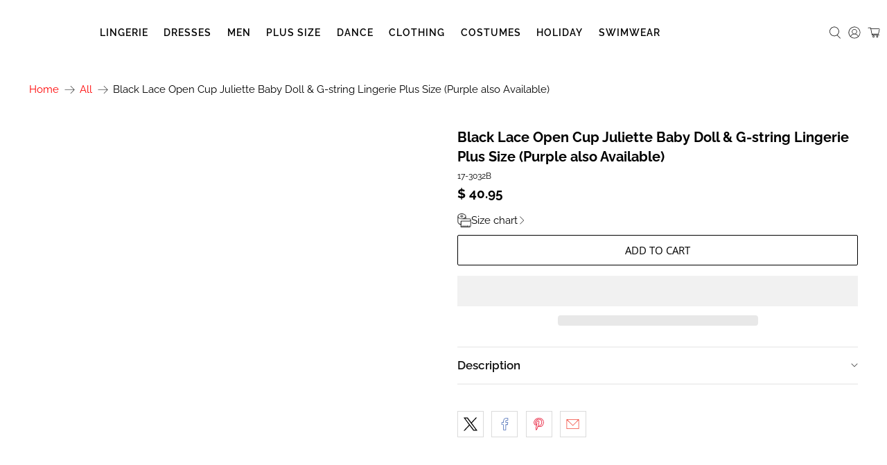

--- FILE ---
content_type: text/css
request_url: https://sohotclubwear.com/cdn/shop/t/40/assets/custom.css?v=164215791782281502581761930035
body_size: 307
content:
.product_section .product-gallery.product-gallery__thumbnails--true{max-height:640px;overflow:hidden}.product_section .price-ui--loading,.product_section .price-ui-badge--loading{opacity:1}.product_section .purchase-details .purchase-details__spb--true{margin-top:10px}.product_section .product__size-chart{display:inline-flex;align-items:center;gap:5px;font-size:1rem;border-bottom:none;transition:color .3s ease-in-out,border .3s ease-in-out;color:#000;margin-top:4px}.pp_sizechart{margin-top:10px;margin-bottom:0}.product_section .product__size-chart .icon{position:relative;top:0;width:.8rem;height:.8rem}.product_section .swatch-element.color{border:#00000054 thin solid}.product_section .product-title{font-size:20px;line-height:28px;margin-bottom:4px}.product_section p.sku{font-size:12px;line-height:20px;margin-bottom:4px}.product_section .price .money,.product_section .variant-selection span.options-selection__option-name{font-weight:700}.product_section .swatch-element.color{border-radius:100%;min-width:30px;min-height:30px;width:30px;height:30px}.product_section .swatch .color label{min-width:22px;width:22px;height:22px!important;line-height:22px;background-position:center;background-size:cover;padding:0;margin:0;overflow:hidden;border-radius:100%}.product_section .swatch .swatch__option{margin:0 10px 5px 0}.product_section fieldset:has(span[data-variant-option-choose-name="Choose a Size"]) .swatch-element{display:flex;border:#000 thin solid;min-width:55px;min-height:37px}.product_section fieldset:has(span[data-variant-option-choose-name="Choose a Size"]) label{min-width:55px;min-height:37px;line-height:37px;height:37px}.product_section .swatch input:checked+.swatch-element{-webkit-box-shadow:inset 0 0 0 1px #000000;-moz-box-shadow:inset 0 0 0 1px #000000;box-shadow:inset 0 0 0 1px #000}.product_section .purchase-details .purchase-details__spb--true{flex-direction:column}.product_section .purchase-details .purchase-details__spb--true .action_button.action_button--secondary{flex:100%;margin:0;max-width:100%;text-transform:uppercase}.product_section .purchase-details .purchase-details__spb--true .shopify-payment-button{margin:15px 0 0;max-width:100%;line-height:1.2;width:100%}.product_section .purchase-details .shopify-payment-button__more-options{font-size:13px;padding:0;color:#005fff}.product_section .purchase-details .htusb-payment-badges__msg{margin:30px 0 10px}.product_section .htusb-payment-badges--medium img.htusb-payment-badges--multicolor__badge{height:15px!important}.product_section .product-block.product-block--size-chart{position:relative}.product_section .product-block.product-block--size-chart a.product__size-chart{position:absolute;bottom:280px;color:#000;padding-left:30px}.product_section .product-block.product-block--size-chart a.product__size-chart:before{content:"";position:absolute;left:0;top:0;background:url(/cdn/shop/files/meter.png?v=1744899372) 0 0 no-repeat;width:20px;height:20px;background-size:contain}.product_section .product-block.product-block--form .has-padding-top{padding-top:0}.product_section .htusb-payment-badges--multicolor__list{flex-wrap:nowrap}.product_section .has-padding-top{padding-top:8px}.product_section .product__description.content p{font-size:13px}.product_section .cart-warning{margin-top:0}.product_section .htusb-ui-section{margin:8px 0!important}.product_section .swatch .option-title{margin-bottom:4px}.product-template.product-main .section{max-width:1280px}.product-template.product-breadcrumb .section{max-width:1240px}.product-template.product-main .container .columns{margin-left:15px;margin-right:15px}.product-template.product-main .one-half{width:calc(50% - 30px)}.product-main .price-ui--loading{float:none}.product-main .is-slide-nav--true .product-gallery__thumbnail{position:relative;opacity:1}.modal_price.subtitle{display:flex;flex-wrap:wrap}shopify-payment-terms{margin-left:0!important}@media only screen and (min-width: 799px){.product-main .product-gallery--left-thumbnails:not(.product-gallery--image-amount-1) .product-gallery__thumbnails{width:24%;margin-right:30px;order:1}.product-main .product-gallery--left-thumbnails:not(.product-gallery--image-amount-1) .product-gallery__thumbnail{max-height:130px;overflow:hidden}.product-main .product-gallery--left-thumbnails:not(.product-gallery--image-amount-1) .product-gallery__thumbnail img{padding:0 10px}.product-main .is-slide-nav--true .product-gallery__thumbnail{position:relative;opacity:1}}@media (max-width: 599px){.product_section .htusb-static-message{text-align:left}}@media (max-width: 798px){.product_section .product-block.product-block--size-chart a.product__size-chart{bottom:255px}}@media (max-width: 767px){.product-template.product-main .one-half{width:calc(100% - 30px)}}@media (max-width: 565px){.product_section .htusb-payment-badges--multicolor__list{flex-wrap:wrap}.product_section .product-block.product-block--size-chart a.product__size-chart{bottom:290px}}
/*# sourceMappingURL=/cdn/shop/t/40/assets/custom.css.map?v=164215791782281502581761930035 */


--- FILE ---
content_type: image/svg+xml
request_url: https://cdn.shopify.com/s/files/1/0644/0113/files/Untitled_800_x_800_px_160x160.svg?v=1755558536
body_size: 67758
content:
<svg version="1.2" preserveAspectRatio="xMidYMid meet" height="800" viewBox="0 0 600 599.999999" zoomAndPan="magnify" width="800" xmlns:xlink="http://www.w3.org/1999/xlink" xmlns="http://www.w3.org/2000/svg"><defs><clipPath id="e9575edb1f"><path d="M 0 6.039062 L 600 6.039062 L 600 594 L 0 594 Z M 0 6.039062"></path></clipPath></defs><g id="d6bb1cef9f"><rect style="fill:#ffffff;fill-opacity:1;stroke:none;" height="599.999999" y="0" width="600" x="0"></rect><rect style="fill:#ffffff;fill-opacity:1;stroke:none;" height="599.999999" y="0" width="600" x="0"></rect><g clip-path="url(#e9575edb1f)" clip-rule="nonzero"><g transform="matrix(0.966797,0,0,0.966403,-18.590137,-139.646422)"><image preserveAspectRatio="xMidYMid meet" height="759" xlink:href="[data-uri]" width="640"></image></g></g></g></svg>

--- FILE ---
content_type: image/svg+xml
request_url: https://cdn.shopify.com/s/files/1/0117/8268/4734/files/svgexport-12.svg?v=1753955955
body_size: -796
content:
<svg height="6" width="10" viewBox="0 0 10 6" class="icon icon-caret" aria-hidden="true" xmlns="http://www.w3.org/2000/svg" xmlns:xlink="http://www.w3.org/1999/xlink">
  <path fill-opacity="0.75" fill="#121212" d="M9.354.646a.5.5 0 00-.708 0L5 4.293 1.354.646a.5.5 0 00-.708.708l4 4a.5.5 0 00.708 0l4-4a.5.5 0 000-.708z" clip-rule="evenodd" fill-rule="evenodd">
</path></svg>